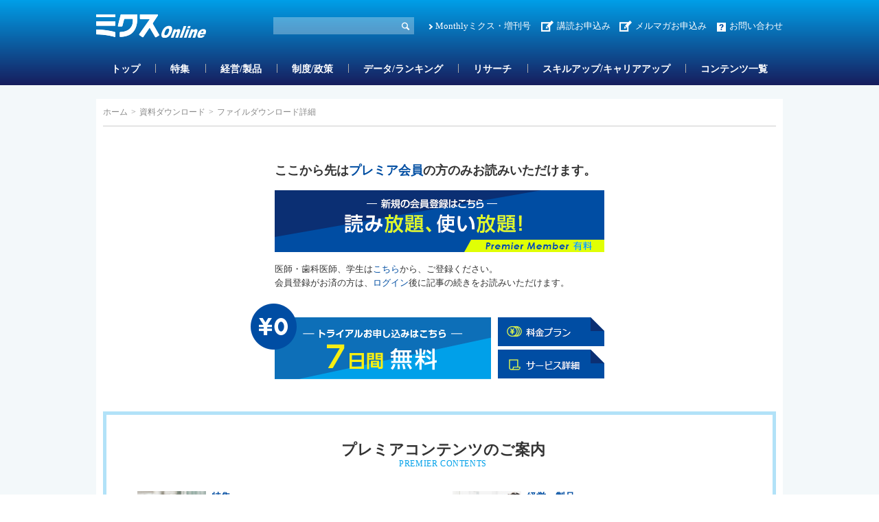

--- FILE ---
content_type: text/html; charset=utf-8
request_url: https://www.mixonline.jp/download/detail/tabid259.html?downid=15249
body_size: 22798
content:
<!DOCTYPE html>
<html lang="ja-JP">
<head id="Head"><meta name="verify-v1" content="209Zndm9U5u4Cgt55fkXgYwjtxf1UJLQMkMWQO+mHjw=" /><meta name="y_key" content="27dfead8396667a3" /><meta name="msvalidate.01" content="95B2CB8BEA38B3EB8C876A11FFD1D7C9" /><meta http-equiv="Content-Type" content="text/html; charset=UTF-8" /><meta id="MetaDescription" name="DESCRIPTION" content="ミクスOnlineは、ヘルス・サイエンスの発展に欠かせない要素である医薬品業界の市場情報やヘルス・サイエンスに関わる人々の知識向上につながる情報・サービスを提供する医薬情報サイトです。" /><meta id="MetaKeywords" name="KEYWORDS" content="ミクスOnline,Monthlyミクス,マンスリーミクス,ミクス,医薬,医学,医薬情報サイト,薬学,医療,製薬,MR,マーケティング,情報,雑誌,本,オンライン,医薬品業界" /><style id="StylePlaceholder" type="text/css"></style><link id="_Portals__default_" rel="stylesheet" type="text/css" href="/Portals/_default/default.css" /><link id="_Portals_0_Skins_MIX_" rel="stylesheet" type="text/css" href="/Portals/0/Skins/MIX/skin.css" /><link id="_Portals_0_Containers_MIX_" rel="stylesheet" type="text/css" href="/Portals/0/Containers/MIX/container.css" /><link id="_Portals_0_Containers_Mix_Online_" rel="stylesheet" type="text/css" href="/Portals/0/Containers/Mix-Online/container.css" /><link id="_Portals_0_" rel="stylesheet" type="text/css" href="/Portals/0/portal.css" /><script src="/js/tools/jquery-1.11.2.min.js" type="text/javascript"></script><script src="/js/tools/jquery.cookie.js" type="text/javascript"></script><link rel="SHORTCUT ICON" href="/Portals/0/favicon.ico" /><title>
	ファイルダウンロード詳細 | 資料ダウンロード | ミクスOnline
</title><script>
  (function(i,s,o,g,r,a,m){i['GoogleAnalyticsObject']=r;i[r]=i[r]||function(){
  (i[r].q=i[r].q||[]).push(arguments)},i[r].l=1*new Date();a=s.createElement(o),
  m=s.getElementsByTagName(o)[0];a.async=1;a.src=g;m.parentNode.insertBefore(a,m)
  })(window,document,'script','//www.google-analytics.com/analytics.js','ga');

  ga('create', 'UA-9014492-1', 'mixonline.jp');
  ga('set', 'dimension1', 'no login');
  ga('set', 'dimension2', '');
  ga('set', 'dimension3', 'no login');
  ga('set', 'dimension4', 'no login');
  ga('set', 'dimension5', 'no login');
  ga('send', 'pageview');

</script>
<!-- Google tag (gtag.js) -->
<script async src="https://www.googletagmanager.com/gtag/js?id=G-GDPHRKQJM0"></script>
<script>
  window.dataLayer = window.dataLayer || [];
  function gtag(){dataLayer.push(arguments);}
  gtag('js', new Date());

  gtag('config', 'G-GDPHRKQJM0');
  gtag('set', 'user_properties', {  'Username': 'no login'});
  gtag('set', 'user_properties', {  'InstitutionName': ''});
  gtag('set', 'user_properties', {  'Type': 'no login'});
  gtag('set', 'user_properties', {  'IndustryName': 'no login'});
  gtag('set', 'user_properties', {  'JobName': 'no login'});
  gtag('event', 'pageview');

</script>
<link rel="alternate" type="application/rss+xml" href="/DesktopModules/MixOnline_Rss/MixOnlinerss.aspx?rssmode=3" title="RSS2.0" />

<script type='text/javascript'>
  var googletag = googletag || {};
  googletag.cmd = googletag.cmd || [];
  (function() {
    var gads = document.createElement('script');
    gads.async = true;
    gads.type = 'text/javascript';
    var useSSL = 'https:' == document.location.protocol;
    gads.src = (useSSL ? 'https:' : 'http:') + 
    '//securepubads.g.doubleclick.net/tag/js/gpt.js';
    var node = document.getElementsByTagName('script')[0];
    node.parentNode.insertBefore(gads, node);
  })();
</script>

<script type='text/javascript'>
  googletag.cmd.push(function() {
  googletag.defineSlot('/26095981/Adsense', [468, 60], 'div-gpt-ad-1362532356547-0').addService(googletag.pubads());
  googletag.defineSlot('/26095981/サイドバナー7', [200, 60], 'div-gpt-ad-1362532356547-1').addService(googletag.pubads());
  googletag.defineSlot('/26095981/サイドバナー_バーター用3', [200, 60], 'div-gpt-ad-1362532356547-2').addService(googletag.pubads());
  googletag.defineSlot('/26095981/サイドバナー_バーター用１', [200, 60], 'div-gpt-ad-1362532356547-3').addService(googletag.pubads());
  googletag.defineSlot('/26095981/サイドバナー_バーター用２', [200, 60], 'div-gpt-ad-1362532356547-4').addService(googletag.pubads());
  googletag.defineSlot('/26095981/サイドバナー１', [200, 60], 'div-gpt-ad-1362532356547-5').addService(googletag.pubads());
  googletag.defineSlot('/26095981/サイドバナー２', [200, 60], 'div-gpt-ad-1362532356547-6').addService(googletag.pubads());
  googletag.defineSlot('/26095981/サイドバナー３', [200, 60], 'div-gpt-ad-1362532356547-7').addService(googletag.pubads());
  googletag.defineSlot('/26095981/サイドバナー４', [200, 60], 'div-gpt-ad-1362532356547-8').addService(googletag.pubads());
  googletag.defineSlot('/26095981/サイドバナー５', [200, 60], 'div-gpt-ad-1362532356547-9').addService(googletag.pubads());
  googletag.defineSlot('/26095981/サイドバナー６', [200, 60], 'div-gpt-ad-1362532356547-10').addService(googletag.pubads());
  googletag.defineSlot('/26095981/サイドバナー８', [200, 60], 'div-gpt-ad-1362532356547-11').addService(googletag.pubads());
  googletag.defineSlot('/26095981/スーパーバナー', [728, 90], 'div-gpt-ad-1362532356547-12').addService(googletag.pubads());
  googletag.defineSlot('/26095981/フルバナー', [468, 60], 'div-gpt-ad-1362532356547-13').addService(googletag.pubads());
  googletag.defineSlot('/26095981/スクエアバナー１', [200, 200], 'div-gpt-ad-1369392771203-0').addService(googletag.pubads());
  googletag.defineSlot('/26095981/スクエアバナー２', [200, 200], 'div-gpt-ad-1369392771203-1').addService(googletag.pubads());
    googletag.defineSlot('/26095981/スクエアバナー3', [200, 200], 'div-gpt-ad-1554857294720-0').addService(googletag.pubads());
    googletag.defineSlot('/26095981/スクエアバナー４', [200, 200], 'div-gpt-ad-1554857438844-0').addService(googletag.pubads());
    googletag.defineSlot('/26095981/スクエアバナー５', [200, 200], 'div-gpt-ad-1554857504877-0').addService(googletag.pubads());
    googletag.defineSlot('/26095981/スクエアバナー６', [200, 200], 'div-gpt-ad-1554857576821-0').addService(googletag.pubads());
    googletag.defineSlot('/26095981/スクエアバナー７', [200, 200], 'div-gpt-ad-1554857638563-0').addService(googletag.pubads());
    googletag.defineSlot('/26095981/スクエアバナー８', [200, 200], 'div-gpt-ad-1554857701002-0').addService(googletag.pubads());
    googletag.defineSlot('/26095981/サイドバナー_バーター用１', [200, 60], 'div-gpt-ad-1554857055803-0').addService(googletag.pubads());
    googletag.defineSlot('/26095981/サイドバナー_バーター用２', [200, 60], 'div-gpt-ad-1554856534007-0').addService(googletag.pubads());
    googletag.defineSlot('/26095981/サイドバナー_バーター用3', [200, 60], 'div-gpt-ad-1554856654020-0').addService(googletag.pubads());
  googletag.pubads().enableSingleRequest();
  googletag.enableServices();
});
</script>

<script async src="https://securepubads.g.doubleclick.net/tag/js/gpt.js"></script>
<script>
  window.googletag = window.googletag || {cmd: []};
  googletag.cmd.push(function() {
    googletag.defineSlot('/26095981/mix_center_banner', [570, 100], 'div-gpt-ad-1590547077149-0').addService(googletag.pubads());
    googletag.pubads().enableSingleRequest();
    googletag.enableServices();
  });
</script>



<!-- Google Tag Manager -->
<script>(function(w,d,s,l,i){w[l]=w[l]||[];w[l].push({'gtm.start':
new Date().getTime(),event:'gtm.js'});var f=d.getElementsByTagName(s)[0],
j=d.createElement(s),dl=l!='dataLayer'?'&l='+l:'';j.async=true;j.src=
'https://www.googletagmanager.com/gtm.js?id='+i+dl;f.parentNode.insertBefore(j,f);
})(window,document,'script','dataLayer','GTM-5WRVC3Z');</script>
<!-- End Google Tag Manager --></head>
<body id="Body" class="_MIX _1Column pcMode pcView logoffMode"><!-- Google Tag Manager (noscript) -->
<noscript><iframe src="https://www.googletagmanager.com/ns.html?id=GTM-5WRVC3Z"
height="0" width="0" style="display:none;visibility:hidden"></iframe></noscript>
<!-- End Google Tag Manager (noscript) -->

    <noscript><div class="lblNoScript"><span id="lblNoScript" class="NormalRed">本システムでは、JavaScriptを利用しています。JavaScriptを有効に設定してからご利用ください。</span></div></noscript> 
    <form name="Form" method="post" action="/download/detail/tabid259.html?downid=15249" id="Form" enctype="multipart/form-data" style="height: 100%;">
<div>
<input type="hidden" name="__EVENTTARGET" id="__EVENTTARGET" value="" />
<input type="hidden" name="__EVENTARGUMENT" id="__EVENTARGUMENT" value="" />
<input type="hidden" name="__VIEWSTATE" id="__VIEWSTATE" value="/[base64]/jgq/[base64]/562WPC9hPjwvbGk+DQo8bGkgY2xhc3M9IlRhYjE0MzEiPjxhIGlkPSJTRU9NRU5VVjJfVGFiMTQzMSIgIGhyZWY9Ii90YWJpZDE0MzEuaHRtbCIgPuODh+ODvOOCvy/[base64]/[base64]/jgq/jgrlPbmxpbmXjgIDjg5fjg6zjg5/jgqLjg6DkvJrlk6HvvIjlrabnlJ/[base64]/jgqLkvJrlk6HjgIDnlLPovrzjg5Xjgqnjg7zjg6A8L2E+PC9saT4NCjxsaSBjbGFzcz0iVGFiMTQzOCI+PGEgaWQ9IlNFT01FTlVWMl9UYWIxNDM4IiAgaHJlZj0iL3RhYmlkMTQzOC5odG1sIiA+44Of44Kv44K5T25saW5l44CA5Yy75birL+atr+enkeWMu+W4qy/[base64]/jgqLkvJrlk6E8L3NwYW4+44Gu5pa544Gu44G/44GK6Kqt44G/[base64]/[base64]/dHJpYWw9b24iIHRhcmdldD0iX2JsYW5rIj48aW1nIGNsYXNzPSJwY0FyZWEiIGFsdD0i44OI44Op44Kk44Ki44Or44GK55Sz6L6844G/44Gv44GT44Gh44KJIiBzcmM9Ii9Qb3J0YWxzLzAvaW1hZ2VzL2NvbW1vbi90cmlhbF9yZWdpc3RyYXRpb24ucG5nIiAvPjxpbWcgY2xhc3M9InNwQXJlYSIgYWx0PSLjg4jjg6njgqTjgqLjg6vjgYrnlLPovrzjgb/jga/[base64]/[base64]/[base64]/jgq/jgrnnt6jpm4bpg6jjga7oppbngrnjgafpi63jgY/[base64]/jg7vjg6njg7Pjgq3jg7PjgrA8L2gzPg0KPHA+77yt77yy5pWw44KE6ZaL55m644OR44Kk44OX44Op44Kk44Oz44Gq44Gp44Gu44OH44O844K/[base64]/[base64]/[base64]/jgY/[base64]/[base64]/[base64]/[base64]/jgq/[base64]/jgq/[base64]/[base64]" />
</div>

<script type="text/javascript">
//<![CDATA[
var theForm = document.forms['Form'];
if (!theForm) {
    theForm = document.Form;
}
function __doPostBack(eventTarget, eventArgument) {
    if (!theForm.onsubmit || (theForm.onsubmit() != false)) {
        theForm.__EVENTTARGET.value = eventTarget;
        theForm.__EVENTARGUMENT.value = eventArgument;
        theForm.submit();
    }
}
//]]>
</script>


<script src="/WebResource.axd?d=ZdySdvBiz_0bmuqBC5UKb_JJFmAqaEyZlgO2zaN9hZkYaS4dDZ4WwDL-A5K1HS2teJJyVPOEH2wWbQF00&amp;t=638314226908353130" type="text/javascript"></script>


<script src="/js/dnncore.js" type="text/javascript"></script>
<script src="/js/infocms.js" type="text/javascript"></script><script type="text/javascript" src="/js/tools/jquery-ui-1.11.3.min.js"></script><script type="text/javascript" src="/js/tools/jquery.ui.datepicker.js"></script>
<script type="text/javascript" src="/js/tools/jquery.ui.datepicker-ja.js"></script>
<link rel="stylesheet" href="/Portals/_default/css/datepicker/jquery.ui.all.css">
<script type="text/javascript">
<!--
(function($){
  $(function(){
    Sys.Application.add_load(function(){
      showCalendars('')
    });
  });
})(jQuery);
//-->
</script>
<script type="text/javascript">
    addCalendarIds('dnn_ctr3018_ViewArticleSearch_dtReleaseDateTimeS_txtDate')
</script>
<script type="text/javascript">
    addCalendarIds('dnn_ctr3018_ViewArticleSearch_dtReleaseDateTimeE_txtDate')
</script>
<script type="text/javascript">
<!--
(function($){
    $(function(){
        function DispLoginContainerItem(){
            if($('#dnn_ctr_Login_DNN').size() && $('#dnn_ctr_Login_DNN').is(':visible')){
                if($('#dnn_ctr_Login_tdPassword').size()){
                    $('#dnn_ctr_Login_tdPassword').show();
                }
                if($('#dnn_ctr_Login_cmdRegister').size()){
                    $('#dnn_ctr_Login_cmdRegister').show();
                }
                if($('#dnn_ctr_Login_lblLogin').size()){
                    $('#dnn_ctr_Login_lblLogin').show();
                }
            }else{
                if($('#dnn_ctr_Login_tdPassword').size()){
                    $('#dnn_ctr_Login_tdPassword').hide();
                }
                if($('#dnn_ctr_Login_cmdRegister').size()){
                    $('#dnn_ctr_Login_cmdRegister').hide();
                }
                if($('#dnn_ctr_Login_lblLogin').size()){
                    $('#dnn_ctr_Login_lblLogin').hide();
                }
            }
        }
        $('#dnn_ctr_Login_tsLogin').click(DispLoginContainerItem);
        DispLoginContainerItem();
    });
})(jQuery);
// -->
</script>
<script src="/js/dnn.js" type="text/javascript"></script>
<script src="/js/MicrosoftAjax.ja.js" type="text/javascript"></script>
<script src="/ScriptResource.axd?d=yQzIUQFMlVkC0y24Wlk0LeORTJ8_hbmW9D3M1tnGvfoGxUuBCb-QSe9Oe8qg8ILTsp1PN59fItRFpjSJ5Kg026J0Jj09zTgK3ycVsvp7K9-LOf5XLKcGLzPdV69ThYpybi_dhc8AOyfHAZDCZweY0Rk_stt3xikuXwrEBw2&amp;t=559a934d" type="text/javascript"></script>
<div>

	<input type="hidden" name="__VIEWSTATEGENERATOR" id="__VIEWSTATEGENERATOR" value="CA0B0334" />
</div>
        
        
<script src="/js/tools/jquery-1.11.2.min.js" type="text/javascript"></script>
<script>var $1112 = jQuery.noConflict(true);</script>
<script src="/Portals/0/js/smoothScroll/smoothScroll.js"></script>
<script src="/Portals/0/js/toTop/toTop.js"></script>
<script src="/Portals/0/js/placeholder/placeholder.js"></script>
<script src="/Portals/0/js/burger/burger.js"></script>
<link rel="stylesheet" type="text/css" href="/Portals/0/js/burger/burger.css">
<script src="/Portals/0/js/spTel/spTel.js"></script>
<script src="/Portals/0/js/matchHeight/jquery.matchHeight.js"></script>
<script src="/Portals/0/js/common.js"></script>

<div id="skin">
	<div id="blockskip"><a href="#main">本文へ</a>
</div>
	<header id="header">
		<div class="headTop">
			<div class="inner">
				<div class="left">
					<div class="logo"><a id="dnn_dnnLOGO_hypLogo" title="ミクスOnline" href="/"><img id="dnn_dnnLOGO_imgLogo" src="/Portals/0/images/common/logo.png" alt="ミクスOnline" style="border-width:0px;" /></a></div>
				</div>
				<div class="right">
					<div class="hSearch">
						<div id="dnn_HeadSearchPane" class="HeadSearchPane">
<div class="zeroTitle"><span id="dnn_ctr3018_dnnTITLE_lblTitle" class="Head">【MixOnline】記事検索</span>


</div>
<section class="moduleSkin moduleZero">
	<div class="moduleButton"></div>
	<div id="dnn_ctr3018_ContentPane"><!-- Start_Module_3018 --><div id="dnn_ctr3018_ModuleContent">
	
<div class="SearchInput submitArea">
    <input name="dnn$ctr3018$ViewArticleSearch$txtSearch" type="text" maxlength="200" id="dnn_ctr3018_ViewArticleSearch_txtSearch" class="NormalTextBox txtSearch" title="入力欄" onkeydown="return searchEnter(event.keyCode,'dnn_ctr3018_ViewArticleSearch_txtSearch','dnn$ctr3018$ViewArticleSearch$cmdGo');" />
    <input type="submit" name="dnn$ctr3018$ViewArticleSearch$cmdGo" value="検索" onclick="javascript:WebForm_DoPostBackWithOptions(new WebForm_PostBackOptions(&quot;dnn$ctr3018$ViewArticleSearch$cmdGo&quot;, &quot;&quot;, true, &quot;&quot;, &quot;&quot;, false, false))" id="dnn_ctr3018_ViewArticleSearch_cmdGo" class="submitBtn_S notice" />
</div>

<!-- End_Module_3018 -->
</div></div>
</section>

</div>
					</div>
					<div class="hlink">
						<div id="dnn_HeadPane" class="HeadPane">
<div class="zeroTitle"><span id="dnn_ctr2407_dnnTITLE_lblTitle" class="Head">【全】hlink</span>


</div>
<section class="moduleSkin moduleZero">
	<div class="moduleButton"></div>
	<div id="dnn_ctr2407_ContentPane"><!-- Start_Module_2407 --><div id="dnn_ctr2407_ModuleContent">
	<div id="dnn_ctr2407_HtmlModule_HtmlModule_lblContent">
	<!-- hlink -->
<ul class="layoutItem">
    <li class="mix"><a href="/MonthlyMIX/tabid54.html">Monthlyミクス・増刊号</a></li>
    <li class="entry"><a href="/tabid1435.html">講読お申込み</a>　<a href="https://br-a04.hm-f.jp/index.php?action=R1&amp;a=188&amp;g=3&amp;f=5&amp;fa_code=d9998e9235a6a1d485df3df1244ef428" target="_blank">メルマガお申込み</a></li>
    <li class="contact"><a href="/inquiry/tabid82.html">お問い合わせ</a></li>
</ul>

</div>
<!-- End_Module_2407 -->
</div></div>
</section>

</div>
					</div>
				</div>
			</div>
		</div>
		<div class="headBottom">
			<div class="inner">
				<div id="dnn_HeadSpPane" class="HeadSpPane">
<div class="zeroTitle"><span id="dnn_ctr2408_dnnTITLE_lblTitle" class="Head">【全・SP】hlink</span>


</div>
<section class="moduleSkin moduleZero">
	<div class="moduleButton"></div>
	<div id="dnn_ctr2408_ContentPane"><!-- Start_Module_2408 --><div id="dnn_ctr2408_ModuleContent">
	<div id="dnn_ctr2408_HtmlModule_HtmlModule_lblContent">
	<!-- hlink -->
<div class="spArea hlink">
<ul class="layoutItem notBlock">
    <li class="mix"><a href="/MonthlyMIX/tabid54.html">Monthlyミクス・増刊号</a></li>
    <li class="entry"><a href="/tabid1435.html">お申し込み</a></li>
    <li class="contact"><a href="/inquiry/tabid82.html">お問い合わせ</a></li>
</ul>
</div>

</div>
<!-- End_Module_2408 -->
</div></div>
</section>

</div>
				<nav id="gNav"><!-- SEOMenuStart --><div id="SEOMENUV2" class="tokenMenu">
<ul>
<li class="Tab1426"><a id="SEOMENUV2_Tab1426"  href="/" >トップ</a></li>
<li class="Tab55"><a id="SEOMENUV2_Tab55"  href="/tabid55.html" >記事詳細</a></li>
<li class="Tab1428"><a id="SEOMENUV2_Tab1428"  href="/tabid1428.html" >特集</a></li>
<li class="Tab1429"><a id="SEOMENUV2_Tab1429"  href="/tabid1429.html" >経営/製品</a></li>
<li class="Tab1430"><a id="SEOMENUV2_Tab1430"  href="/tabid1430.html" >制度/政策</a></li>
<li class="Tab1431"><a id="SEOMENUV2_Tab1431"  href="/tabid1431.html" >データ/ランキング</a></li>
<li class="Tab1432"><a id="SEOMENUV2_Tab1432"  href="/tabid1432.html" >リサーチ</a></li>
<li class="Tab1433"><a id="SEOMENUV2_Tab1433"  href="/tabid1433.html" >スキルアップ/キャリアアップ</a></li>
<li class="Tab1434"><a id="SEOMENUV2_Tab1434"  href="/tabid1434.html" >コンテンツ一覧</a></li>
<li class="Tab1435"><a id="SEOMENUV2_Tab1435"  href="/tabid1435.html" >お申し込み </a><ul>
<li class="Tab1436"><a id="SEOMENUV2_Tab1436"  href="/tabid1436.html" >ミクスOnline　プレミアム会員（学生、医師/歯科医師除く）　申込フォーム</a></li>
<li class="Tab1437"><a id="SEOMENUV2_Tab1437"  href="/tabid1437.html" >ミクスOnline アカデミア会員　申込フォーム</a></li>
<li class="Tab1438"><a id="SEOMENUV2_Tab1438"  href="/tabid1438.html" >ミクスOnline　医師/歯科医師/薬剤師会員　申込フォーム</a></li>
<li class="Tab1439"><a id="SEOMENUV2_Tab1439"  href="/tabid1439.html" >Monthlyミクス　購読申し込みフォーム</a></li>
</ul>
</li>
<li class="Tab1441"><a id="SEOMENUV2_Tab1441"  href="/tabid1441.html" >人気記事ランキング</a></li>
<li class="Tab1442"><a id="SEOMENUV2_Tab1442"  href="/tabid1442.html" >人気図表ランキング</a></li>
<li class="Tab1443"><a id="SEOMENUV2_Tab1443"  href="/tabid1443.html" >ユーザー評価ランキング</a></li>
<li class="Tab1445"><a id="SEOMENUV2_Tab1445"  href="/tabid1445.html" >営業部門管理職オススメコンテンツ</a></li>
<li class="Tab1448"><a id="SEOMENUV2_Tab1448"  href="/tabid1448.html" >コンテンツ詳細</a></li>
<li class="Tab1449"><a id="SEOMENUV2_Tab1449"  href="/tabid1449.html" >特集コンテンツ</a></li>
</ul>

</div><!-- SEOMenuEnd -->
</nav>
			</div>
		</div>
		<div class="headLogin">
			<div id="dnn_HeadLoginPane" class="HeadLoginPane">
<div class="zeroTitle"><span id="dnn_ctr2414_dnnTITLE_lblTitle" class="Head">【全・SP】Account Login</span>


</div>
<section class="moduleSkin moduleZero">
	<div class="moduleButton"></div>
	<div id="dnn_ctr2414_ContentPane"><!-- Start_Module_2414 --><div class="spArea"><div id="dnn_ctr2414_ModuleContent">
	

<div class="area_login2">
<div id="dnn_ctr2414_Login_pnlLogin">
		
    <table summary="SignIn Design Table" class="login_table">
	    <tr>
		    <td colspan="2" class="SubHead" align="center">
                
                <div id="dnn_ctr2414_Login_pnlLoginContainer" class="LoginPanel" style="text-align:left">
			<span id="dnn_ctr2414_Login_DNN" onkeydown="return __dnn_KeyDown('13', 'javascript:__doPostBack(%27dnn$ctr2414$Login$Login_DNN$cmdLogin%27,%27%27)', event);">

<div class="area_login">
<h2><span id="dnn_ctr2414_Login_Login_DNN_lblTitleLogin">ログイン</span></h2>
<table cellspacing="0" cellpadding="3" border="0" summary="SignIn Design Table">
	<tr>
		<td>
		    <a id="dnn_ctr2414_Login_Login_DNN_cmdLoginSiteLicense" class="SiteLicenseButton" href="javascript:WebForm_DoPostBackWithOptions(new WebForm_PostBackOptions(&quot;dnn$ctr2414$Login$Login_DNN$cmdLoginSiteLicense&quot;, &quot;&quot;, true, &quot;&quot;, &quot;&quot;, false, true))">サイトライセンスでログイン</a>
		</td>
	</tr>
	<tr>
		
		<td class="SubHead" align="left"><span id="dnn_ctr2414_Login_Login_DNN_plUsername" class="txt">USER ID</span></td>
	</tr>
	<tr>
		<td align="left"><input name="dnn$ctr2414$Login$Login_DNN$txtUsername" type="text" size="9" id="dnn_ctr2414_Login_Login_DNN_txtUsername" class="NormalTextBox input_txt" /></td>
	</tr>
	
	
    
    
	<tr>
		
		<td class="SubHead" align="left"><span id="dnn_ctr2414_Login_Login_DNN_plPassword" class="txt">PASSWORD</span></td>
	</tr>
	<tr>
		<td align="left">
		    <input name="dnn$ctr2414$Login$Login_DNN$txtPassword" type="password" size="9" id="dnn_ctr2414_Login_Login_DNN_txtPassword" class="NormalTextBox input_txt" autocomplete="off" value="" />
		    <span style="display:none;"><input name="dnn$ctr2414$Login$Login_DNN$txtDummyPassword1" type="password" id="dnn_ctr2414_Login_Login_DNN_txtDummyPassword1" autocomplete="off" value="" /><input name="dnn$ctr2414$Login$Login_DNN$txtDummyPassword2" type="password" id="dnn_ctr2414_Login_Login_DNN_txtDummyPassword2" autocomplete="off" value="" /></span>
		</td>
	</tr>
	<tr>
		<td>
		    <input type="submit" name="dnn$ctr2414$Login$Login_DNN$cmdLogin" value="ログイン" onclick="javascript:WebForm_DoPostBackWithOptions(new WebForm_PostBackOptions(&quot;dnn$ctr2414$Login$Login_DNN$cmdLogin&quot;, &quot;&quot;, true, &quot;&quot;, &quot;&quot;, false, false))" id="dnn_ctr2414_Login_Login_DNN_cmdLogin" class="submitBtn_S notice" />
		</td>
	</tr>
</table>
</div>
</span>
		</div>
            </td>
	    </tr>
	    <tr>
		    <td colspan="2" align="left"><span class="Normal chk_txt"><input id="dnn_ctr2414_Login_chkCookie" type="checkbox" name="dnn$ctr2414$Login$chkCookie" /><label for="dnn_ctr2414_Login_chkCookie">ログイン状態の保持</label></span></td>
	    </tr>
	    
	    <tr>
		    
	    </tr>
	    <tr>
		    <td id="dnn_ctr2414_Login_tdPassword" colspan="2" align="left"><a id="dnn_ctr2414_Login_cmdPassword" class="CommandButton login_forgetpw" href="javascript:WebForm_DoPostBackWithOptions(new WebForm_PostBackOptions(&quot;dnn$ctr2414$Login$cmdPassword&quot;, &quot;&quot;, true, &quot;&quot;, &quot;&quot;, false, true))">パスワードを忘れた場合</a></td>
		
	    </tr>
	    <tr>
    	    <td width="200" align="left" valign="middle"><p class="login_freetrial"><a id="dnn_ctr2414_Login_hlinkFreeTrial" href="/Default.aspx?tabid=84">無料トライアルお申し込みはこちら</a></p></td>
	    </tr>
	    <tr>
		    <td colspan="2" align="left"><span id="dnn_ctr2414_Login_lblLogin" class="Normal"></span></td>
	    </tr>
    </table>
    

	</div>





</div><!-- End_Module_2414 -->
</div></div></div>
</section>

</div>
		</div>
	</header>
	<div id="main">
		<div id="PageBody" class="inner">
			<div id="mainContent" class="mainArea">
				<div class="breadcrumb">
					<div class="inner"><span id="dnn_dnnBREADCRUMB_lblBreadCrumb"><a href="/" class="breadcrumbItem">ホーム</a><span>></span><a href="/download/tabid258.html" class="breadcrumbItem">資料ダウンロード</a><span>></span><span class="breadcrumbItem">ファイルダウンロード詳細</span></span>
</div>
				</div>
				<div id="dnn_ContentPane" class="ContentPane">
<div class="zeroTitle"><span id="dnn_ctr1107_dnnTITLE_lblTitle" class="Head">【MixOnline】ダウンロード詳細</span>


</div>
<section class="moduleSkin moduleZero">
	<div class="moduleButton"></div>
	<div id="dnn_ctr1107_ContentPane"><!-- Start_Module_1107 --><div id="thumb"></div><div id="dnn_ctr1107_ModuleContent">
	


<!-- End_Module_1107 -->
</div></div>
</section>


<div class="zeroTitle"><span id="dnn_ctr1160_dnnTITLE_lblTitle" class="Head">【MixOnline】コンテンツ注意書き</span>


</div>
<section class="moduleSkin moduleZero">
	<div class="moduleButton"></div>
	<div id="dnn_ctr1160_ContentPane"><!-- Start_Module_1160 --><div id="dnn_ctr1160_ModuleContent">
	<div id="dnn_ctr1160_LoginAdvise_pnlAllArea">
		
	<div class="premierBannerArea">
<div class="BannerAreaInner">
<p class="bannerTitle">ここから先は<span class="txtBlue txtBold">プレミア会員</span>の方のみお読みいただけます。</p>
<p><a href="/tabid1435.html" target="_blank"><img class="pcArea" alt="新規の会員登録はこちら" src="/Portals/0/images/common/member_registration.png" /><img class="spArea" alt="新規の会員登録はこちら" src="/Portals/0/images/common/member_registration_sp.png" /></a></p>
<p>医師・歯科医師、学生は<a href="/tabid1438.html?menuid=14" target="_blank">こちら</a>から、ご登録ください。<br />
会員登録がお済の方は、<a href="/ctl=login" target="_blank">ログイン</a>後に記事の続きをお読みいただけます。</p>
<div class="layoutItem bannerArea">
<div class="trialBanner">
<a href="/tabid1436.html?trial=on" target="_blank"><img class="pcArea" alt="トライアルお申込みはこちら" src="/Portals/0/images/common/trial_registration.png" /><img class="spArea" alt="トライアルお申込みはこちら" src="/Portals/0/images/common/trial_registration_sp.png" /></a>
</div>
<div class="subBanner">
<ul>
    <li><a href="/tabid1471.html" target="_blank"><img class="pcArea" alt="料金プラン" src="/Portals/0/images/common/plan_registration.png" /><img class="spArea" alt="料金プラン" src="/Portals/0/images/common/plan_registration_sp.png" /></a></li>
    <li><a href="/service-guide/tabid78.html?l1" target="_blank"><img class="pcArea" alt="サービス詳細" src="/Portals/0/images/common/service_registration.png" /><img class="spArea" alt="サービス詳細" src="/Portals/0/images/common/service_registration_sp.png" /></a></li>
</ul>
</div>
</div>
</div>
</div>
<div class="premierContentArea">
<h2>プレミアコンテンツのご案内<span>PREMIER CONTENTS</span></h2>
<div class="layoutItem col2">
<div class="layoutItem firstitemlefted">
<div>
<p><img alt="" src="/Portals/0/images/common/img_premier01.jpg" /></p>
</div>
<div>
<h3>特集</h3>
<p>ミクス編集部発の生産性向上につながるイチ押しコンテンツが満載！</p>
</div>
</div>
<div class="layoutItem firstitemlefted">
<div>
<p><img alt="" src="/Portals/0/images/common/img_premier02.jpg" /></p>
</div>
<div>
<h3>経営・製品</h3>
<p>製薬各社の営業体制やデジタル戦略などを紹介。経営陣のインタビューも。</p>
</div>
</div>
<div class="layoutItem firstitemlefted">
<div>
<p><img alt="" src="/Portals/0/images/common/img_premier03.jpg" /></p>
</div>
<div>
<h3>制度・政策</h3>
<p>ミクス編集部の視点で鋭く解説。半歩先の市場を照らします。</p>
</div>
</div>
<div class="layoutItem firstitemlefted">
<div>
<p><img alt="" src="/Portals/0/images/common/img_premier04.jpg" /></p>
</div>
<div>
<h3>データ・ランキング</h3>
<p>ＭＲ数や開発パイプラインなどのデータを豊富に取り揃え。</p>
</div>
</div>
<div class="layoutItem firstitemlefted">
<div>
<p><img alt="" src="/Portals/0/images/common/img_premier05.jpg" /></p>
</div>
<div>
<h3>リサーチ</h3>
<p>医師やＭＲのインサイトを浮き彫りに。病院の新薬採用状況も毎年調査します。</p>
</div>
</div>
<div class="layoutItem firstitemlefted">
<div>
<p><img alt="" src="/Portals/0/images/common/img_premier06.jpg" /></p>
</div>
<div>
<h3>電子ブック</h3>
<p>雑誌イメージそのままに、オンラインでもオフラインでも閲覧も可能！</p>
</div>
</div>
<div class="layoutItem firstitemlefted">
<div>
<p><img alt="" src="/Portals/0/images/common/img_premier07.jpg" /></p>
</div>
<div>
<h3>共有機能</h3>
<p>全てのコンテンツをチーム内でワンクリックで共有。チームの生産性向上に一役！</p>
</div>
</div>
<div>
<p>その他にもたくさんのコンテンツをご覧になれます。</p>
</div>
</div>
<!--
  <div class="btnArea">
    <p class="alignCenter"><a href="/tabid1436.html?trial=on&l1" class="freeTrial">無料トライアル申込はこちら</a></p>
    <ul class="linkBtn layoutItem centered">
      <li><a href="/tabid1471.html">料金プラン</a></li>
      <li><a href="/service-guide/tabid78.html?l1">サービス詳細</a></li>
    </ul>
  </div>
  -->
</div>


	</div>
<!-- End_Module_1160 -->
</div></div>
</section>


<div class="zeroTitle"><span id="dnn_ctr1159_dnnTITLE_lblTitle" class="Head">Account Login</span>


</div>
<section class="moduleSkin moduleZero">
	<div class="moduleButton"></div>
	<div id="dnn_ctr1159_ContentPane"><!-- Start_Module_1159 --><div id="dnn_ctr1159_ModuleContent">
	

<div class="area_login2">
<div id="dnn_ctr1159_Login_pnlLogin">
		
    <table summary="SignIn Design Table" class="login_table">
	    <tr>
		    <td colspan="2" class="SubHead" align="center">
                
                <div id="dnn_ctr1159_Login_pnlLoginContainer" class="LoginPanel" style="text-align:left">
			<span id="dnn_ctr1159_Login_DNN" onkeydown="return __dnn_KeyDown('13', 'javascript:__doPostBack(%27dnn$ctr1159$Login$Login_DNN$cmdLogin%27,%27%27)', event);">

<div class="area_login">
<h2><span id="dnn_ctr1159_Login_Login_DNN_lblTitleLogin">ログイン</span></h2>
<table cellspacing="0" cellpadding="3" border="0" summary="SignIn Design Table">
	<tr>
		<td>
		    <a id="dnn_ctr1159_Login_Login_DNN_cmdLoginSiteLicense" class="SiteLicenseButton" href="javascript:WebForm_DoPostBackWithOptions(new WebForm_PostBackOptions(&quot;dnn$ctr1159$Login$Login_DNN$cmdLoginSiteLicense&quot;, &quot;&quot;, true, &quot;&quot;, &quot;&quot;, false, true))">サイトライセンスでログイン</a>
		</td>
	</tr>
	<tr>
		
		<td class="SubHead" align="left"><span id="dnn_ctr1159_Login_Login_DNN_plUsername" class="txt">USER ID</span></td>
	</tr>
	<tr>
		<td align="left"><input name="dnn$ctr1159$Login$Login_DNN$txtUsername" type="text" size="9" id="dnn_ctr1159_Login_Login_DNN_txtUsername" class="NormalTextBox input_txt" /></td>
	</tr>
	
	
    
    
	<tr>
		
		<td class="SubHead" align="left"><span id="dnn_ctr1159_Login_Login_DNN_plPassword" class="txt">PASSWORD</span></td>
	</tr>
	<tr>
		<td align="left">
		    <input name="dnn$ctr1159$Login$Login_DNN$txtPassword" type="password" size="9" id="dnn_ctr1159_Login_Login_DNN_txtPassword" class="NormalTextBox input_txt" autocomplete="off" value="" />
		    <span style="display:none;"><input name="dnn$ctr1159$Login$Login_DNN$txtDummyPassword1" type="password" id="dnn_ctr1159_Login_Login_DNN_txtDummyPassword1" autocomplete="off" value="" /><input name="dnn$ctr1159$Login$Login_DNN$txtDummyPassword2" type="password" id="dnn_ctr1159_Login_Login_DNN_txtDummyPassword2" autocomplete="off" value="" /></span>
		</td>
	</tr>
	<tr>
		<td>
		    <input type="submit" name="dnn$ctr1159$Login$Login_DNN$cmdLogin" value="ログイン" onclick="javascript:WebForm_DoPostBackWithOptions(new WebForm_PostBackOptions(&quot;dnn$ctr1159$Login$Login_DNN$cmdLogin&quot;, &quot;&quot;, true, &quot;&quot;, &quot;&quot;, false, false))" id="dnn_ctr1159_Login_Login_DNN_cmdLogin" class="submitBtn_S notice" />
		</td>
	</tr>
</table>
</div>
</span>
		</div>
            </td>
	    </tr>
	    <tr>
		    <td colspan="2" align="left"><span class="Normal chk_txt"><input id="dnn_ctr1159_Login_chkCookie" type="checkbox" name="dnn$ctr1159$Login$chkCookie" /><label for="dnn_ctr1159_Login_chkCookie">ログイン状態の保持</label></span></td>
	    </tr>
	    
	    <tr>
		    
	    </tr>
	    <tr>
		    <td id="dnn_ctr1159_Login_tdPassword" colspan="2" align="left"><a id="dnn_ctr1159_Login_cmdPassword" class="CommandButton login_forgetpw" href="javascript:WebForm_DoPostBackWithOptions(new WebForm_PostBackOptions(&quot;dnn$ctr1159$Login$cmdPassword&quot;, &quot;&quot;, true, &quot;&quot;, &quot;&quot;, false, true))">パスワードを忘れた場合</a></td>
		
	    </tr>
	    <tr>
    	    <td width="200" align="left" valign="middle"><p class="login_freetrial"><a id="dnn_ctr1159_Login_hlinkFreeTrial" href="/Default.aspx?tabid=84">無料トライアルお申し込みはこちら</a></p></td>
	    </tr>
	    <tr>
		    <td colspan="2" align="left"><span id="dnn_ctr1159_Login_lblLogin" class="Normal"></span></td>
	    </tr>
    </table>
    

	</div>





</div><!-- End_Module_1159 -->
</div></div>
</section>


<div class="zeroTitle"><span id="dnn_ctr2439_dnnTITLE_lblTitle" class="Head">エディタV2</span>


</div>
<section class="moduleSkin moduleZero">
	<div class="moduleButton"></div>
	<div id="dnn_ctr2439_ContentPane"><!-- Start_Module_2439 --><div id="dnn_ctr2439_ModuleContent">
	<div id="dnn_ctr2439_HtmlModule_HtmlModule_lblContent">
	<h2>人気図表ランキング</h2>

</div>
<!-- End_Module_2439 -->
</div></div>
</section>


<div class="zeroTitle"><span id="dnn_ctr2440_dnnTITLE_lblTitle" class="Head">【MixOnline】ダウンロードランキングバナー</span>


</div>
<section class="moduleSkin moduleZero">
	<div class="moduleButton"></div>
	<div id="dnn_ctr2440_ContentPane"><!-- Start_Module_2440 --><div id="dnn_ctr2440_ModuleContent">
	
<div id="dnn_ctr2440_DownloadRankingBanner_pnlAllArea" class="rankingWrap chart">
		
	<div>
			<table class="rank-table" cellpadding="0" border="0" id="dnn_ctr2440_DownloadRankingBanner_grdMain" style="width: 100%;">
				<thead>

				</thead><tbody>
					<tr class="rankingTop">
						<td>
				    <div class="rankingItem">
				        <div class="rankingNumber xlsx"><span class="number">1</span><span class="fileIcon"></div>
				        <div class="rankingArticle">
				            <a id="dnn_ctr2440_DownloadRankingBanner_grdMain_ctl02_lnkSubject" href="/download/detail/tabid259.html?downid=15852">開発パイプライン 26年1月版企業別リスト</a>
				            <div id="dnn_ctr2440_DownloadRankingBanner_grdMain_ctl02_pnlReleaseDate" class="rankingDate alignRight">
							
					            2026/01/01
					        
						</div>
				        </div>
				    </div>
					
				</td>
					</tr><tr class="rankingTop">
						<td>
				    <div class="rankingItem">
				        <div class="rankingNumber xlsx"><span class="number">2</span><span class="fileIcon"></div>
				        <div class="rankingArticle">
				            <a id="dnn_ctr2440_DownloadRankingBanner_grdMain_ctl03_lnkSubject" href="/download/detail/tabid259.html?downid=15851">開発パイプライン 26年1月版申請品リスト</a>
				            <div id="dnn_ctr2440_DownloadRankingBanner_grdMain_ctl03_pnlReleaseDate" class="rankingDate alignRight">
							
					            2026/01/01
					        
						</div>
				        </div>
				    </div>
					
				</td>
					</tr><tr class="rankingTop">
						<td>
				    <div class="rankingItem">
				        <div class="rankingNumber xlsx"><span class="number">3</span><span class="fileIcon"></div>
				        <div class="rankingArticle">
				            <a id="dnn_ctr2440_DownloadRankingBanner_grdMain_ctl04_lnkSubject" href="/download/detail/tabid259.html?downid=15850">特別料金の対象となる医薬品の成分一覧（案）</a>
				            <div id="dnn_ctr2440_DownloadRankingBanner_grdMain_ctl04_pnlReleaseDate" class="rankingDate alignRight">
							
					            2025/12/26
					        
						</div>
				        </div>
				    </div>
					
				</td>
					</tr><tr>
						<td class="over">
				    <div class="rankingItem">
				        <div class="rankingNumber xlsx"><span class="number">4</span><span class="fileIcon"></div>
				        <div class="rankingArticle">
				            <a id="dnn_ctr2440_DownloadRankingBanner_grdMain_ctl05_lnkSubject" href="/download/detail/tabid259.html?downid=15853">開発パイプライン 26年1月版疾患別リスト</a>
				            <div id="dnn_ctr2440_DownloadRankingBanner_grdMain_ctl05_pnlReleaseDate" class="rankingDate alignRight">
							
					            2026/01/01
					        
						</div>
				        </div>
				    </div>
					
				</td>
					</tr><tr>
						<td class="over">
				    <div class="rankingItem">
				        <div class="rankingNumber xlsx"><span class="number">5</span><span class="fileIcon"></div>
				        <div class="rankingArticle">
				            <a id="dnn_ctr2440_DownloadRankingBanner_grdMain_ctl06_lnkSubject" href="/download/detail/tabid259.html?downid=14544">ミクス 薬事カレンダー 月次版</a>
				            <div id="dnn_ctr2440_DownloadRankingBanner_grdMain_ctl06_pnlReleaseDate" class="rankingDate alignRight">
							
					            2026/01/10
					        
						</div>
				        </div>
				    </div>
					
				</td>
					</tr><tr>
						<td class="over">
				    <div class="rankingItem">
				        <div class="rankingNumber xlsx"><span class="number">6</span><span class="fileIcon"></div>
				        <div class="rankingArticle">
				            <a id="dnn_ctr2440_DownloadRankingBanner_grdMain_ctl07_lnkSubject" href="/download/detail/tabid259.html?downid=15001">ミクス 薬事カレンダー 企業版</a>
				            <div id="dnn_ctr2440_DownloadRankingBanner_grdMain_ctl07_pnlReleaseDate" class="rankingDate alignRight">
							
					            2026/01/10
					        
						</div>
				        </div>
				    </div>
					
				</td>
					</tr><tr>
						<td class="over">
				    <div class="rankingItem">
				        <div class="rankingNumber pdf"><span class="number">7</span><span class="fileIcon"></div>
				        <div class="rankingArticle">
				            <a id="dnn_ctr2440_DownloadRankingBanner_grdMain_ctl08_lnkSubject" href="/download/detail/tabid259.html?downid=15855">26年１月版国内申請中の106プロジェクト一覧</a>
				            <div id="dnn_ctr2440_DownloadRankingBanner_grdMain_ctl08_pnlReleaseDate" class="rankingDate alignRight">
							
					            2026/01/01
					        
						</div>
				        </div>
				    </div>
					
				</td>
					</tr><tr>
						<td class="over">
				    <div class="rankingItem">
				        <div class="rankingNumber pdf"><span class="number">8</span><span class="fileIcon"></div>
				        <div class="rankingArticle">
				            <a id="dnn_ctr2440_DownloadRankingBanner_grdMain_ctl09_lnkSubject" href="/download/detail/tabid259.html?downid=15857">長期収載品の選定療養から1年_26年1月号</a>
				            <div id="dnn_ctr2440_DownloadRankingBanner_grdMain_ctl09_pnlReleaseDate" class="rankingDate alignRight">
							
					            2026/01/01
					        
						</div>
				        </div>
				    </div>
					
				</td>
					</tr><tr>
						<td class="over">
				    <div class="rankingItem">
				        <div class="rankingNumber xlsx"><span class="number">9</span><span class="fileIcon"></div>
				        <div class="rankingArticle">
				            <a id="dnn_ctr2440_DownloadRankingBanner_grdMain_ctl10_lnkSubject" href="/download/detail/tabid259.html?downid=15798">2024年度製品売上高（日本、世界）</a>
				            <div id="dnn_ctr2440_DownloadRankingBanner_grdMain_ctl10_pnlReleaseDate" class="rankingDate alignRight">
							
					            2025/09/25
					        
						</div>
				        </div>
				    </div>
					
				</td>
					</tr><tr>
						<td class="over">
				    <div class="rankingItem">
				        <div class="rankingNumber pdf"><span class="number">10</span><span class="fileIcon"></div>
				        <div class="rankingArticle">
				            <a id="dnn_ctr2440_DownloadRankingBanner_grdMain_ctl11_lnkSubject" href="/download/detail/tabid259.html?downid=15854">26年１月版開発パイプラインリスト</a>
				            <div id="dnn_ctr2440_DownloadRankingBanner_grdMain_ctl11_pnlReleaseDate" class="rankingDate alignRight">
							
					            2026/01/01
					        
						</div>
				        </div>
				    </div>
					
				</td>
					</tr>
				</tbody>
			</table>
		</div>
	
 
	</div>
<!-- End_Module_2440 -->
</div></div>
</section>

</div>
				<div id="bottomContent" class="contentBottom">
					<div id="dnn_BottomContentPane" class="BottomContentPane DNNEmptyPane"></div>
				</div>
			</div>
		</div>
	</div>
	<footer id="footer">
		<div class="footTop">
			<p class="pagetop"><a href="#Body">ページトップへ</a>
</p>
			<div class="inner">
				<div id="dnn_FootPane" class="FootPane">
<div class="zeroTitle"><span id="dnn_ctr2416_dnnTITLE_lblTitle" class="Head">アクセスログ</span>


</div>
<section class="moduleSkin moduleZero">
	<div class="moduleButton"></div>
	<div id="dnn_ctr2416_ContentPane"><!-- Start_Module_2416 --><div id="dnn_ctr2416_ModuleContent">
	

<!-- End_Module_2416 -->
</div></div>
</section>


<div class="zeroTitle"><span id="dnn_ctr470_dnnTITLE_lblTitle" class="Head">フッターリンク</span>


</div>
<section class="moduleSkin moduleZero">
	<div class="moduleButton"></div>
	<div id="dnn_ctr470_ContentPane"><!-- Start_Module_470 --><div id="dnn_ctr470_ModuleContent">
	<div id="dnn_ctr470_HtmlModule_HtmlModule_lblContent">
	<div class="f-nav">
<ul class="footnav">
    <li><a href="/tabid/77/Default.aspx"><span style="font-size: 10px;">会社情報</span></a></li>
    <li><a href="https://www.mixonline.jp/tabid/78/Default.aspx"><span style="font-size: 10px;">サービス利用ガイド</span></a></li>
    <li><a href="https://www.mixonline.jp/acceptance-form/tabid80.html"><span style="font-size: 10px;">利用規約</span></a></li>
    <li><a href="https://www.mixonline.jp/tabid1694.html"><span style="font-size: 10px;">特定商取引法に基づく表示</span></a></li>
    <li><a href="https://www.mixonline.jp/privacypolicy/tabid81.html"><span style="font-size: 10px;">個人情報保護方針</span></a></li>
    <li><a href="https://www.mixonline.jp/tabid1573.html" target="_blank"><span style="font-size: 10px;">二次利用について</span></a></li>
    <li><a href="https://www.mixonline.jp/rfc_address/tabid221.html?frmid=19" target="_blank"><span style="font-size: 10px;">Monthlyミクス登録住所変更</span></a></li>
    <li><a href="https://www.mixonline.jp/MonthlyMIX/tabid1698.html" target="_blank"><span style="font-size: 10px;">広告掲載</span></a></li>
    <li><a href="https://www.mixonline.jp/tabid1777.html" target="_blank"><span style="font-size: 10px;">広告サービスに関する利用規約</span></a></li>
    <li><a href="/tabid/83/Default.aspx"><span style="font-size: 10px;">サイトマップ</span></a></li>
</ul>
</div>

</div>
<!-- End_Module_470 -->
</div></div>
</section>


<div class="zeroTitle"><span id="dnn_ctr516_dnnTITLE_lblTitle" class="Head">【MixOnline】メタ情報</span>


</div>
<section class="moduleSkin moduleZero">
	<div class="moduleButton"></div>
	<div id="dnn_ctr516_ContentPane"><!-- Start_Module_516 --><div id="dnn_ctr516_ModuleContent">
	

<div id="dnn_ctr516_MetaInfo_pnlAllArea">
		

	</div>
<!-- End_Module_516 -->
</div></div>
</section>

</div>
			</div>
		</div>
		<div class="footBottom">
			<div class="inner">
				<p class="copyright"><span id="dnn_dnnCOPYRIGHT_lblCopyright" class="txtCopyright">Copyright © 2009-26 株式会社ミクス</span>
</p>
			</div>
		</div>
	</footer>
</div>


        <input name="ScrollTop" type="hidden" id="ScrollTop" />
        <input name="__dnnVariable" type="hidden" id="__dnnVariable" value="dshReset_imgIcon:exp-1dshQuestionAnswer_imgIcon:exp-1" />
    </form>
<!-- 345646102B6E121D6EA7DB5DFE92AF20D69A0EBD9AC49BE4AF273AC623D53C89 -->
<!-- HM TAG -->
<script type="text/javascript">
!function(){var t=Date.now().toString();if(/[?&]hm_ct=50e853495149143710de5e5d4a472a7d/.test(location.search)){var e=document.createElement("script");e.type="text/javascript",e.src="https://contents-lb01.hm-f.jp/common_tag.js?t="+t,e.async=!0,document.head.appendChild(e)}}();</script>
<script type="module">
import haihaiInquiryPopupClient from 'https://form-gw.hm-f.jp/js/haihai.inquiry_popup.client.js';haihaiInquiryPopupClient.create({baseUrl:"https://form-gw.hm-f.jp", commonTagCode:"50e853495149143710de5e5d4a472a7d"});</script>
<!-- HM TAG --></body>
</html>
